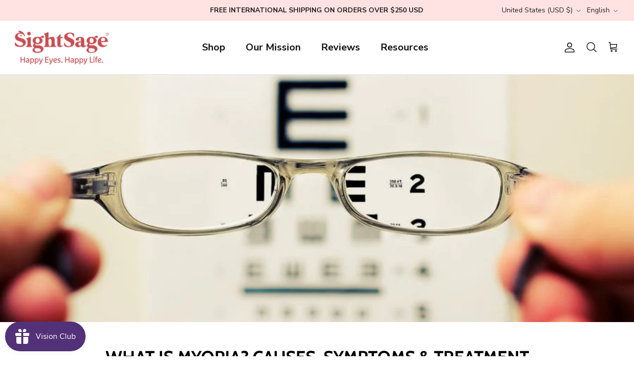

--- FILE ---
content_type: text/css
request_url: https://cdn.autoketing.org/sdk-cdn/popup-fullsize/fonts/BangLa_Mn/Bangla.css?v=123
body_size: -260
content:
@font-face {
  font-family: "bangla-mn";
  src: url("https://cdn.autoketing.org/sdk-cdn/popup-fullsize/fonts/BangLa_Mn/Bangla_MN.ttf") format("woff"),
    url("https://cdn.autoketing.org/sdk-cdn/popup-fullsize/fonts/BangLa_Mn/Bangla_MN.ttf") format("opentype"),
    url("https://cdn.autoketing.org/sdk-cdn/popup-fullsize/fonts/BangLa_Mn/Bangla_MN.ttf") format("truetype");
}

--- FILE ---
content_type: text/css
request_url: https://cdn.autoketing.org/sdk-cdn/popup-fullsize/fonts/SFU/SFU.css?
body_size: -255
content:
@font-face {
  font-family: "sfu-stafford";
  src: url("https://cdn.autoketing.org/sdk-cdn/popup-fullsize/fonts/SFU/SFUStaffordBold.TTF") format("woff"),
    url("https://cdn.autoketing.org/sdk-cdn/popup-fullsize/fonts/SFU/SFUStaffordBold.TTF") format("opentype"),
    url("https://cdn.autoketing.org/sdk-cdn/popup-fullsize/fonts/SFU/SFUStaffordBold.TTF") format("truetype");
}

--- FILE ---
content_type: text/css
request_url: https://cdn.autoketing.org/sdk-cdn/popup-fullsize/fonts/MelodyChristmas/MelodyChristmas.css?
body_size: -221
content:
@font-face {
  font-family: "MelodyChristmas";
  src: url("https://cdn.autoketing.org/sdk-cdn/popup-fullsize/fonts/MelodyChristmas/Melody Christmas.ttf")
      format("woff"),
    url("https://cdn.autoketing.org/sdk-cdn/popup-fullsize/fonts/MelodyChristmas/Melody Christmas.otf")
      format("opentype");
}


--- FILE ---
content_type: text/css
request_url: https://cdn.autoketing.org/sdk-cdn/popup-fullsize/fonts/18092023/agree/agree.css
body_size: -272
content:
@font-face {
    font-family: "Agree";
    src: url("https://cdn.autoketing.org/sdk-cdn/popup-fullsize/fonts/18092023/agree/woff2/agree-agree-black-800.woff2"),
      url("https://cdn.autoketing.org/sdk-cdn/popup-fullsize/fonts/18092023/agree/woff2/agree-agree-bold-700.woff2"),
      url("https://cdn.autoketing.org/sdk-cdn/popup-fullsize/fonts/18092023/agree/woff2/agree-agree-regular-400.woff2"),
      url("https://cdn.autoketing.org/sdk-cdn/popup-fullsize/fonts/18092023/agree/woff2/agree-agree-thin-200.woff2");
  }

--- FILE ---
content_type: text/css
request_url: https://cdn.autoketing.org/sdk-cdn/popup-fullsize/fonts/18092023/gothic-blood/gothic-blood.css
body_size: -232
content:
@font-face {
    font-family: "Gothic Blood";
    src: url("https://cdn.autoketing.org/sdk-cdn/popup-fullsize/fonts/18092023/gothic-blood/otf/gothic-blood-gothic-blood-svg-400.otf");
  }

--- FILE ---
content_type: text/css
request_url: https://cdn.autoketing.org/sdk-cdn/popup-fullsize/fonts/18092023/hiragino-mincho-pro/hiragino-mincho-pro.css
body_size: -267
content:
@font-face {
    font-family: "Hiragino Mincho Pro";
    src: url("https://cdn.autoketing.org/sdk-cdn/popup-fullsize/fonts/18092023/hiragino-mincho-pro/Hiragino Mincho ProN W3.otf");
}


--- FILE ---
content_type: application/javascript
request_url: https://cdn.autoketing.org/sdk-cdn/popup-fullsize/images/template/countdown-script-2.min.js
body_size: 849
content:
window.popupCountdownFunction=function(e="countdownTimeShow",o="elDay",t="elHour",n="elMinute",s="elSecond"){const u=document.getElementById(e),i="string"==typeof window[e]&&window[e]||u.getAttribute("endtime")||(new Date).toISOString();let w=u.getAttribute("repeatvalue");function h(o){const t=(new Date).getTime()-o.countDownDate;let n;if(o.repeatValue>0){const e=o.repeatValue*o.oneMinute;if(o.repeatCount){const o=t%e;n=t<0&&t<e?-o:e-o}else n=t<e?-t>e?e:-t:-1}else n=-t;if(n<0||isNaN(n)){clearInterval(o.interval),o.running=!1;const t=window[e+"stop"];if(t&&t(),isNaN(n))return;n=0}else o.running||(o.running=!0);let s=Math.floor(n/o.oneDay),u=Math.floor(n%o.oneDay/o.oneHour),i=Math.floor(n%o.oneHour/o.oneMinute),w=Math.floor(n%o.oneMinute/o.oneSecond);switch(!0){default:case o.showDay&&o.showHour&&o.showMinute&&o.showSecond:case!(o.showDay||o.showHour||o.showMinute||o.showSecond):break;case o.showDay&&o.showHour&&o.showMinute&&!o.showSecond:i++;break;case o.showDay&&o.showHour&&!o.showMinute&&o.showSecond:w+=60*i;break;case o.showDay&&o.showHour&&!o.showMinute&&!o.showSecond:u++;break;case o.showDay&&!o.showHour&&o.showMinute&&o.showSecond:i+=60*u;break;case o.showDay&&!o.showHour&&o.showMinute&&!o.showSecond:i+=60*u+1;break;case o.showDay&&!o.showHour&&!o.showMinute&&o.showSecond:w+=60*u*60+60*i;break;case o.showDay&&!o.showHour&&!o.showMinute&&!o.showSecond:s++;break;case!o.showDay&&o.showHour&&o.showMinute&&o.showSecond:u+=24*s;break;case!o.showDay&&o.showHour&&o.showMinute&&!o.showSecond:u+=24*s,i++;break;case!o.showDay&&o.showHour&&!o.showMinute&&o.showSecond:u+=24*s,w+=60*i;break;case!o.showDay&&o.showHour&&!o.showMinute&&!o.showSecond:u+=24*s+1;break;case!o.showDay&&!o.showHour&&o.showMinute&&o.showSecond:i+=24*s*60+60*u;break;case!o.showDay&&!o.showHour&&o.showMinute&&!o.showSecond:i+=24*s*60+60*u+1;break;case!o.showDay&&!o.showHour&&!o.showMinute&&o.showSecond:w+=24*s*60*60+60*u*60+60*i}!function(o,{days:t,hours:n,minutes:s,seconds:u}){o.running?(n<10&&(n="0"+n),s<10&&(s="0"+s),u<10&&(u="0"+u)):(t="0",n="00",s="00",u="00");const i=window[e+"stop"];o.showDay&&(document.getElementById(o.idDay)?document.getElementById(o.idDay).innerHTML=t:i&&i(o)),o.showHour&&(document.getElementById(o.idHour)?document.getElementById(o.idHour).innerHTML=n:i&&i(o)),o.showMinute&&(document.getElementById(o.idMinute)?document.getElementById(o.idMinute).innerHTML=s:i&&i(o)),o.showSecond&&(document.getElementById(o.idSecond)?document.getElementById(o.idSecond).innerHTML=u:i&&i(o))}(o,{days:s,hours:u,minutes:i,seconds:w})}isNaN(1*w)?w=0:w*=1,function(e){const o=function({idDay:e,idHour:o,idMinute:t,idSecond:n,idTimeShow:s,endTime:u,showDay:i,showHour:w,showMinute:h,showSecond:a,repeatCount:r,timeoutHidden:d,repeatValue:c,running:y}){const l=36e5;return{interval:null,idDay:e,idHour:o,idMinute:t,idSecond:n,idTimeShow:s,countDownDate:new Date(u).getTime(),showDay:i,showHour:w,showMinute:h,showSecond:a,repeatCount:r,timeoutHidden:d,repeatValue:c,oneSecond:1e3,oneMinute:6e4,oneHour:l,oneDay:864e5,running:y}}(e);function t(){h(o)}setTimeout((()=>{o.interval=setInterval(t,o.oneSecond),t();const{showDay:n,showHour:s,showMinute:i,showSecond:w}=e;u.setAttribute("class",u.getAttribute("class")+(n?" d":"")+(s?" h":"")+(i?" m":"")+(w?" s":"")),["endtime","showday","showhour","showminute","showsecond","repeatcount","timeouthidden","repeatvalue"].forEach((e=>u.removeAttribute(e)))}),(new Date).getTime()%o.oneSecond),t()}({idDay:o,idHour:t,idMinute:n,idSecond:s,idTimeShow:e,endTime:i,showDay:"true"===u.getAttribute("showday"),showHour:"true"===u.getAttribute("showhour"),showMinute:"true"===u.getAttribute("showminute"),showSecond:"true"===u.getAttribute("showsecond"),repeatCount:"true"===u.getAttribute("repeatcount"),timeoutHidden:"true"===u.getAttribute("timeouthidden"),repeatValue:w})};


--- FILE ---
content_type: text/javascript;charset=UTF-8
request_url: https://init.grizzlyapps.com/9e32c84f0db4f7b1eb40c32bdb0bdea9
body_size: 1620
content:
var Currency = { rates: {"USD":"1.0000000000","EUR":"1.1543345261","GBP":"1.3089947575","CAD":"0.7097408381","AUD":"0.6450951160","AFN":"0.0150958923","ALL":"0.0119330921","AZN":"0.5905070093","DZD":"0.0076555609","AOA":"0.0010905124","ARS":"0.0007019885","AMD":"0.0026273452","AWG":"0.5551700208","BSD":"1.0021978198","BHD":"2.6525832182","BDT":"0.0081740455","BBD":"0.4975765534","BYN":"0.2934938862","BZD":"0.4982856482","BMD":"1.0000000000","BTN":"0.0113006307","BTC":"85534.9970289419","BOB":"0.1450389640","BAM":"0.5900039176","BWP":"0.0746445464","BRL":"0.1875009609","BND":"0.7663745502","BGN":"0.5900105317","BIF":"0.0003394511","KHR":"0.0002503645","CVE":"0.0104650615","XAF":"0.0017591549","XOF":"0.0017591549","XPF":"0.0096757505","CZK":"0.0476999149","KYD":"1.2026371427","CLP":"0.0010745876","CNY":"0.1406861347","COP":"0.0002698557","KMF":"0.0023419198","CDF":"0.0004494382","CRC":"0.0020036986","HRK":"0.1532285015","CUC":"1.0000000000","CUP":"0.0377358491","DKK":"0.1545549667","DJF":"0.0056278287","DOP":"0.0158050951","XCD":"0.3700209062","EGP":"0.0210958448","ERN":"0.0666666667","ETB":"0.0064902567","FKP":"1.3074424856","FJD":"0.4362906568","GMD":"0.0136077596","GEL":"0.3701307450","GHS":"0.0904475617","GIP":"1.3074424856","XAU":"4032.2580645161","GTQ":"0.1308310585","GGP":"1.3074424856","GNF":"0.0001153815","GYD":"0.0047900789","HTG":"0.0076632355","HNL":"0.0380834982","HKD":"0.1284774840","HUF":"0.0030192371","ISK":"0.0078523813","XDR":"1.4144771739","INR":"0.0112778605","IDR":"0.0000598544","IRR":"0.0000237501","IQD":"0.0007650027","IMP":"1.3074424856","ILS":"0.3048924568","JMD":"0.0062398205","JPY":"0.0063634484","JEP":"1.3074424856","JOD":"1.4104272889","KZT":"0.0019322985","KES":"0.0077184069","KWD":"3.2547845333","KGS":"0.0114351455","LAK":"0.0000461683","LVL":"1.6531931426","LBP":"0.0000111843","LSL":"0.0581283925","LRD":"0.0055831721","LYD":"0.1831053793","LTL":"0.3386684910","MOP":"0.1249620896","MKD":"0.0187554653","MGA":"0.0002221232","MWK":"0.0005779475","MYR":"0.2412542325","MVR":"0.0648927119","MRO":"0.0028011218","MUR":"0.0216486279","MXN":"0.0544231015","MDL":"0.0583323232","MNT":"0.0002800817","MAD":"0.1078590412","MZN":"0.0156490484","MMK":"0.0004761970","NAD":"0.0581283925","NPR":"0.0070629028","ANG":"0.5586420529","TWD":"0.0318577858","NZD":"0.5601600713","NIO":"0.0272346003","NGN":"0.0006889994","KPW":"0.0011111060","NOK":"0.0979246822","OMR":"2.6007734700","PKR":"0.0035465435","PAB":"1.0021978198","PGK":"0.2368979446","PYG":"0.0001427778","PEN":"0.2965638628","PHP":"0.0169672557","PLN":"0.2725367448","QAR":"0.2749874949","RON":"0.2268706506","RUB":"0.0124919784","RWF":"0.0006892426","SHP":"1.3089947575","WST":"0.3554013903","STD":"0.0000483139","SVC":"0.1145339978","SAR":"0.2666331775","RSD":"0.0098443203","SCR":"0.0716576661","SLL":"0.0000476883","XAG":"49.5712090418","SGD":"0.7646926127","SBD":"0.1214979433","SOS":"0.0017566296","ZAR":"0.0579702752","KRW":"0.0006776767","LKR":"0.0032521560","SDG":"0.0016624992","SRD":"0.0259443544","SZL":"0.0581412791","SEK":"0.1048356492","CHF":"1.2433156244","SYP":"0.0000904280","TJS":"0.1084587288","TZS":"0.0004098582","THB":"0.0307880816","TOP":"0.4153237864","TTD":"0.1476935801","TND":"0.3381876793","TMT":"0.2857142857","TRY":"0.0235601764","UGX":"0.0002753352","UAH":"0.0237303300","AED":"0.2722942259","UYU":"0.0251565296","UZS":"0.0000841118","VUV":"0.0081945844","VEF":"0.0000002760","VND":"0.0000379334","YER":"0.0041923429","ZMW":"0.0436202467"}, convert: function(amount, from, to) { return (amount * this.rates[from]) / this.rates[to]; } };

--- FILE ---
content_type: application/javascript;charset=UTF-8
request_url: https://api.willdesk.com/api/v1/shop/local/entranceJs?customerDomain=https://u.willdesk.com&shopDomain=sightsage.myshopify.com&callback=willdeskEntanceCallback
body_size: -31
content:
willdeskEntanceCallback({"entranceJs":"https://static.willdesk.com/c/willdesk-entrance.min.js?v=202511211014"}
);